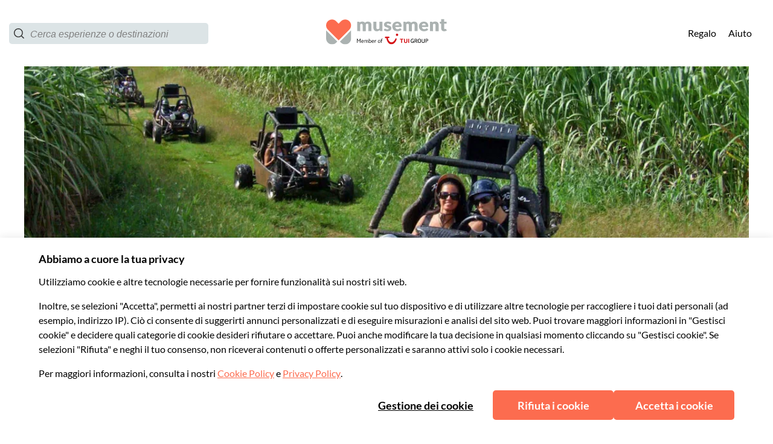

--- FILE ---
content_type: application/javascript
request_url: https://msm-cookie-banner.musement.com/msm-cookie-banner/msm-cookie-banner.esm.js
body_size: 592
content:
import{p as o,b as e}from"./p-2e97bf7e.js";export{s as setNonce}from"./p-2e97bf7e.js";(()=>{const e=import.meta.url,i={};return""!==e&&(i.resourcesUrl=new URL(".",e).href),o(i)})().then((o=>e([["p-85ac40cc",[[2,"main-banner",{cookiePolicyURL:[1,"cookie-policy-u-r-l"],privacyPolicyURL:[1,"privacy-policy-u-r-l"],impressumURL:[1,"impressum-u-r-l"],forcedHostname:[1,"forced-hostname"]}]]],["p-08df4838",[[0,"main-modal",{config:[16],visibleWindow:[32]}],[2,"cookies-details"],[2,"manage-cookies",{cookiePolicyURL:[1,"cookie-policy-u-r-l"],form:[32]}],[2,"collapsible-info",{cookieDescription:[16],isCollapsed:[32]}]]],["p-75948544",[[1,"msm-cookie-banner",{configProp:[1,"config"],isMainBannerVisible:[32],isModalVisible:[32],showBanner:[64],showBannerWhenNeeded:[64],showManageCookiesModal:[64]}]]]],o)));